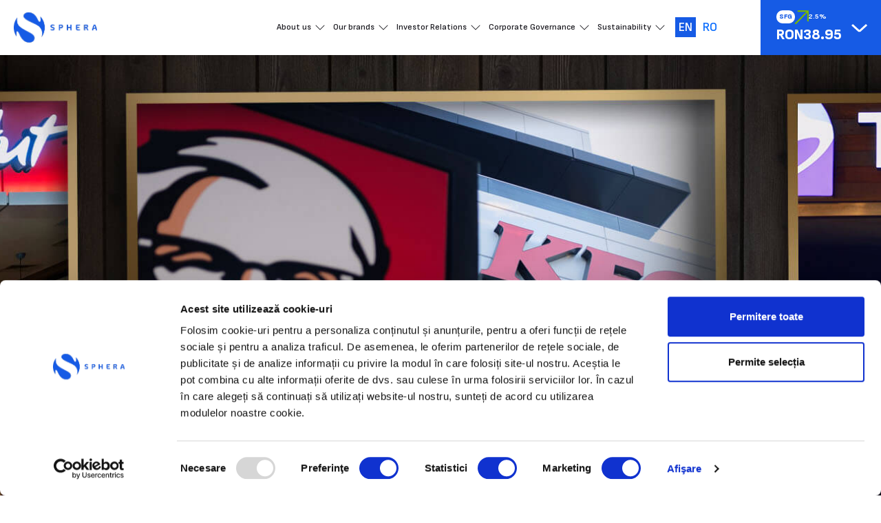

--- FILE ---
content_type: text/html; charset=UTF-8
request_url: https://spheragroup.com/?lang=en
body_size: 15378
content:

    <!-- Header -->
<!doctype html>
<html lang="en-US">
<head>
    <meta charset="UTF-8">
    <meta name="viewport"
          content="width=device-width, user-scalable=no, initial-scale=1.0, maximum-scale=1.0, minimum-scale=1.0">
    <meta http-equiv="X-UA-Compatible" content="ie=edge">
    <link rel="icon" type="image/x-icon" href="https://spheragroup.com/wp-content/themes/spheragroup-new/assets/images/favicon.png" />

    <title>Sphera Group</title>
    <link rel="preconnect" href="https://fonts.googleapis.com">
    <link rel="preconnect" href="https://fonts.gstatic.com" crossorigin>
    <link href="https://fonts.googleapis.com/css2?family=Poppins:wght@400;700&family=Sofia+Sans:wght@600;700;800;900&display=swap" rel="stylesheet">
    <script data-cookieconsent="ignore">
	window.dataLayer = window.dataLayer || [];
	function gtag() {
		dataLayer.push(arguments);
	}
	gtag("consent", "default", {
		ad_user_data: "denied",
		ad_personalization: "denied",
		ad_storage: "denied",
		analytics_storage: "denied",
		functionality_storage: "denied",
		personalization_storage: "denied",
		security_storage: "granted",
		wait_for_update: 500,
	});
	gtag("set", "ads_data_redaction", true);
	gtag("set", "url_passthrough", true);
</script>
<script type="text/javascript"
		id="Cookiebot"
		src="https://consent.cookiebot.com/uc.js"
		data-cbid="878c0424-5c1e-4b8f-8601-2748c19e39d5"
							data-blockingmode="auto"
	></script>
<meta name='robots' content='index, follow, max-image-preview:large, max-snippet:-1, max-video-preview:-1' />
<link rel="alternate" hreflang="en" href="https://spheragroup.com/?lang=en" />
<link rel="alternate" hreflang="ro" href="https://spheragroup.com" />
<link rel="alternate" hreflang="x-default" href="https://spheragroup.com" />

	<!-- This site is optimized with the Yoast SEO plugin v21.9.1 - https://yoast.com/wordpress/plugins/seo/ -->
	<link rel="canonical" href="https://spheragroup.com/?lang=en" />
	<meta property="og:locale" content="en_US" />
	<meta property="og:type" content="website" />
	<meta property="og:title" content="About us - Sphera Group" />
	<meta property="og:url" content="https://spheragroup.com/?lang=en" />
	<meta property="og:site_name" content="Sphera Group" />
	<meta property="article:modified_time" content="2026-01-29T13:22:12+00:00" />
	<meta name="twitter:card" content="summary_large_image" />
	<script type="application/ld+json" class="yoast-schema-graph">{"@context":"https://schema.org","@graph":[{"@type":"WebPage","@id":"https://spheragroup.com/?lang=en","url":"https://spheragroup.com/?lang=en","name":"About us - Sphera Group","isPartOf":{"@id":"https://spheragroup.com/#website"},"datePublished":"2022-05-24T14:26:44+00:00","dateModified":"2026-01-29T13:22:12+00:00","breadcrumb":{"@id":"https://spheragroup.com/?lang=en#breadcrumb"},"inLanguage":"en-US","potentialAction":[{"@type":"ReadAction","target":["https://spheragroup.com/?lang=en"]}]},{"@type":"BreadcrumbList","@id":"https://spheragroup.com/?lang=en#breadcrumb","itemListElement":[{"@type":"ListItem","position":1,"name":"Prima pagină"}]},{"@type":"WebSite","@id":"https://spheragroup.com/#website","url":"https://spheragroup.com/","name":"Sphera Group","description":"Sphera Franchise Group","potentialAction":[{"@type":"SearchAction","target":{"@type":"EntryPoint","urlTemplate":"https://spheragroup.com/?s={search_term_string}"},"query-input":"required name=search_term_string"}],"inLanguage":"en-US"}]}</script>
	<!-- / Yoast SEO plugin. -->


<script type="text/javascript">
window._wpemojiSettings = {"baseUrl":"https:\/\/s.w.org\/images\/core\/emoji\/14.0.0\/72x72\/","ext":".png","svgUrl":"https:\/\/s.w.org\/images\/core\/emoji\/14.0.0\/svg\/","svgExt":".svg","source":{"wpemoji":"https:\/\/spheragroup.com\/wp-includes\/js\/wp-emoji.js?ver=6.2.8","twemoji":"https:\/\/spheragroup.com\/wp-includes\/js\/twemoji.js?ver=6.2.8"}};
/**
 * @output wp-includes/js/wp-emoji-loader.js
 */

( function( window, document, settings ) {
	var src, ready, ii, tests;

	// Create a canvas element for testing native browser support of emoji.
	var canvas = document.createElement( 'canvas' );
	var context = canvas.getContext && canvas.getContext( '2d' );

	/**
	 * Checks if two sets of Emoji characters render the same visually.
	 *
	 * @since 4.9.0
	 *
	 * @private
	 *
	 * @param {string} set1 Set of Emoji to test.
	 * @param {string} set2 Set of Emoji to test.
	 *
	 * @return {boolean} True if the two sets render the same.
	 */
	function emojiSetsRenderIdentically( set1, set2 ) {
		// Cleanup from previous test.
		context.clearRect( 0, 0, canvas.width, canvas.height );
		context.fillText( set1, 0, 0 );
		var rendered1 = canvas.toDataURL();

		// Cleanup from previous test.
		context.clearRect( 0, 0, canvas.width, canvas.height );
		context.fillText( set2, 0, 0 );
		var rendered2 = canvas.toDataURL();

		return rendered1 === rendered2;
	}

	/**
	 * Determines if the browser properly renders Emoji that Twemoji can supplement.
	 *
	 * @since 4.2.0
	 *
	 * @private
	 *
	 * @param {string} type Whether to test for support of "flag" or "emoji".
	 *
	 * @return {boolean} True if the browser can render emoji, false if it cannot.
	 */
	function browserSupportsEmoji( type ) {
		var isIdentical;

		if ( ! context || ! context.fillText ) {
			return false;
		}

		/*
		 * Chrome on OS X added native emoji rendering in M41. Unfortunately,
		 * it doesn't work when the font is bolder than 500 weight. So, we
		 * check for bold rendering support to avoid invisible emoji in Chrome.
		 */
		context.textBaseline = 'top';
		context.font = '600 32px Arial';

		switch ( type ) {
			case 'flag':
				/*
				 * Test for Transgender flag compatibility. Added in Unicode 13.
				 *
				 * To test for support, we try to render it, and compare the rendering to how it would look if
				 * the browser doesn't render it correctly (white flag emoji + transgender symbol).
				 */
				isIdentical = emojiSetsRenderIdentically(
					'\uD83C\uDFF3\uFE0F\u200D\u26A7\uFE0F', // as a zero-width joiner sequence
					'\uD83C\uDFF3\uFE0F\u200B\u26A7\uFE0F'  // separated by a zero-width space
				);

				if ( isIdentical ) {
					return false;
				}

				/*
				 * Test for UN flag compatibility. This is the least supported of the letter locale flags,
				 * so gives us an easy test for full support.
				 *
				 * To test for support, we try to render it, and compare the rendering to how it would look if
				 * the browser doesn't render it correctly ([U] + [N]).
				 */
				isIdentical = emojiSetsRenderIdentically(
					'\uD83C\uDDFA\uD83C\uDDF3',       // as the sequence of two code points
					'\uD83C\uDDFA\u200B\uD83C\uDDF3'  // as the two code points separated by a zero-width space
				);

				if ( isIdentical ) {
					return false;
				}

				/*
				 * Test for English flag compatibility. England is a country in the United Kingdom, it
				 * does not have a two letter locale code but rather a five letter sub-division code.
				 *
				 * To test for support, we try to render it, and compare the rendering to how it would look if
				 * the browser doesn't render it correctly (black flag emoji + [G] + [B] + [E] + [N] + [G]).
				 */
				isIdentical = emojiSetsRenderIdentically(
					// as the flag sequence
					'\uD83C\uDFF4\uDB40\uDC67\uDB40\uDC62\uDB40\uDC65\uDB40\uDC6E\uDB40\uDC67\uDB40\uDC7F',
					// with each code point separated by a zero-width space
					'\uD83C\uDFF4\u200B\uDB40\uDC67\u200B\uDB40\uDC62\u200B\uDB40\uDC65\u200B\uDB40\uDC6E\u200B\uDB40\uDC67\u200B\uDB40\uDC7F'
				);

				return ! isIdentical;
			case 'emoji':
				/*
				 * Why can't we be friends? Everyone can now shake hands in emoji, regardless of skin tone!
				 *
				 * To test for Emoji 14.0 support, try to render a new emoji: Handshake: Light Skin Tone, Dark Skin Tone.
				 *
				 * The Handshake: Light Skin Tone, Dark Skin Tone emoji is a ZWJ sequence combining 🫱 Rightwards Hand,
				 * 🏻 Light Skin Tone, a Zero Width Joiner, 🫲 Leftwards Hand, and 🏿 Dark Skin Tone.
				 *
				 * 0x1FAF1 == Rightwards Hand
				 * 0x1F3FB == Light Skin Tone
				 * 0x200D == Zero-Width Joiner (ZWJ) that links the code points for the new emoji or
				 * 0x200B == Zero-Width Space (ZWS) that is rendered for clients not supporting the new emoji.
				 * 0x1FAF2 == Leftwards Hand
				 * 0x1F3FF == Dark Skin Tone.
				 *
				 * When updating this test for future Emoji releases, ensure that individual emoji that make up the
				 * sequence come from older emoji standards.
				 */
				isIdentical = emojiSetsRenderIdentically(
					'\uD83E\uDEF1\uD83C\uDFFB\u200D\uD83E\uDEF2\uD83C\uDFFF', // as the zero-width joiner sequence
					'\uD83E\uDEF1\uD83C\uDFFB\u200B\uD83E\uDEF2\uD83C\uDFFF'  // separated by a zero-width space
				);

				return ! isIdentical;
		}

		return false;
	}

	/**
	 * Adds a script to the head of the document.
	 *
	 * @ignore
	 *
	 * @since 4.2.0
	 *
	 * @param {Object} src The url where the script is located.
	 * @return {void}
	 */
	function addScript( src ) {
		var script = document.createElement( 'script' );

		script.src = src;
		script.defer = script.type = 'text/javascript';
		document.getElementsByTagName( 'head' )[0].appendChild( script );
	}

	tests = Array( 'flag', 'emoji' );

	settings.supports = {
		everything: true,
		everythingExceptFlag: true
	};

	/*
	 * Tests the browser support for flag emojis and other emojis, and adjusts the
	 * support settings accordingly.
	 */
	for( ii = 0; ii < tests.length; ii++ ) {
		settings.supports[ tests[ ii ] ] = browserSupportsEmoji( tests[ ii ] );

		settings.supports.everything = settings.supports.everything && settings.supports[ tests[ ii ] ];

		if ( 'flag' !== tests[ ii ] ) {
			settings.supports.everythingExceptFlag = settings.supports.everythingExceptFlag && settings.supports[ tests[ ii ] ];
		}
	}

	settings.supports.everythingExceptFlag = settings.supports.everythingExceptFlag && ! settings.supports.flag;

	// Sets DOMReady to false and assigns a ready function to settings.
	settings.DOMReady = false;
	settings.readyCallback = function() {
		settings.DOMReady = true;
	};

	// When the browser can not render everything we need to load a polyfill.
	if ( ! settings.supports.everything ) {
		ready = function() {
			settings.readyCallback();
		};

		/*
		 * Cross-browser version of adding a dom ready event.
		 */
		if ( document.addEventListener ) {
			document.addEventListener( 'DOMContentLoaded', ready, false );
			window.addEventListener( 'load', ready, false );
		} else {
			window.attachEvent( 'onload', ready );
			document.attachEvent( 'onreadystatechange', function() {
				if ( 'complete' === document.readyState ) {
					settings.readyCallback();
				}
			} );
		}

		src = settings.source || {};

		if ( src.concatemoji ) {
			addScript( src.concatemoji );
		} else if ( src.wpemoji && src.twemoji ) {
			addScript( src.twemoji );
			addScript( src.wpemoji );
		}
	}

} )( window, document, window._wpemojiSettings );
</script>
<style type="text/css">
img.wp-smiley,
img.emoji {
	display: inline !important;
	border: none !important;
	box-shadow: none !important;
	height: 1em !important;
	width: 1em !important;
	margin: 0 0.07em !important;
	vertical-align: -0.1em !important;
	background: none !important;
	padding: 0 !important;
}
</style>
	<link rel='stylesheet' id='wp-block-library-css' href='https://spheragroup.com/wp-includes/css/dist/block-library/style.css?ver=6.2.8' type='text/css' media='all' />
<style id='aab-accordion-block-style-inline-css' type='text/css'>
.wp-block-aab-accordion-block{overflow:hidden}.wp-block-aab-accordion-block.aab__accordion_disabled{pointer-events:none!important}.wp-block-aab-accordion-block a.aab__accordion_link{display:block;text-decoration:none!important}.wp-block-aab-accordion-block .aab__accordion_head{align-items:center;cursor:pointer;display:flex}.wp-block-aab-accordion-block .aab__accordion_head .aab__accordion_icon{border-radius:50%;height:20px;width:20px}.wp-block-aab-accordion-block .aab__accordion_head.aab_right_icon{flex-direction:row}.wp-block-aab-accordion-block .aab__accordion_head.aab_left_icon{flex-direction:row-reverse}.wp-block-aab-accordion-block .aab__accordion_head .aab__accordion_heading.aab_right_icon{flex:1;margin-right:20px}.wp-block-aab-accordion-block .aab__accordion_head .aab__accordion_heading.aab_left_icon{flex:1;margin-left:20px}.wp-block-aab-accordion-block .collapse-icon span{display:block}.wp-block-aab-accordion-block .aab__accordion_body{display:none}.wp-block-aab-accordion-block .aab__accordion_body.aab__accordion_body--show{display:block}

</style>
<style id='aab-accordion-item-style-inline-css' type='text/css'>
.wp-block-aab-accordion-item{overflow:hidden}.wp-block-aab-accordion-item .aagb__accordion_head{align-items:center;cursor:pointer;display:flex;justify-content:space-between}.wp-block-aab-accordion-item .aagb__accordion_head .aagb__accordion_icon{border-radius:50%;height:20px;width:20px}.wp-block-aab-accordion-item .aagb__accordion_head.aagb_right_icon{flex-direction:row}.wp-block-aab-accordion-item .aagb__accordion_head.aagb_left_icon{flex-direction:row-reverse}.wp-block-aab-accordion-item .aagb__accordion_head .aagb__accordion_heading.aagb_right_icon{flex:1;margin-right:20px}.wp-block-aab-accordion-item .aagb__accordion_head .aagb__accordion_heading.aagb_left_icon{flex:1;margin-left:20px}.wp-block-aab-accordion-item .collapse-icon span{display:block}.wp-block-aab-accordion-item .aagb__accordion_body{display:none}

</style>
<style id='esab-accordion-style-inline-css' type='text/css'>
.wp-block-esab-accordion{position:relative}.wp-block-esab-accordion .esab__container{display:flex;flex-direction:column;justify-content:space-between}.wp-block-esab-accordion .wp-block-esab-accordion-child{box-sizing:border-box;overflow:hidden}.wp-block-esab-accordion .wp-block-esab-accordion-child.bs__one{box-shadow:0 8px 24px hsla(210,8%,62%,.2)}.wp-block-esab-accordion .wp-block-esab-accordion-child.bs__two{box-shadow:0 7px 29px 0 hsla(240,5%,41%,.2)}.wp-block-esab-accordion .wp-block-esab-accordion-child.bs__three{box-shadow:0 5px 15px rgba(0,0,0,.35)}.wp-block-esab-accordion .esab__head{align-items:center;display:flex;justify-content:space-between}.wp-block-esab-accordion .esab__head.esab__head_reverse{flex-direction:row-reverse}.wp-block-esab-accordion .esab__head.esab__head_reverse .esab__heading_txt{margin-left:.5em;margin-right:0}.wp-block-esab-accordion .esab__head .esab__heading_txt{margin-left:0;margin-right:.5em;width:100%}.wp-block-esab-accordion .esab__heading_tag{margin:0!important;padding:0!important}.wp-block-esab-accordion .esab__head{cursor:pointer}.wp-block-esab-accordion .esab__icon{cursor:pointer;height:30px;line-height:40px;position:relative;text-align:center;width:30px}.wp-block-esab-accordion .esab__icon .esab__collapse,.wp-block-esab-accordion .esab__icon .esab__expand{height:100%;left:0;position:absolute;top:0;width:100%}.wp-block-esab-accordion .esab__icon .esab__expand,.wp-block-esab-accordion .esab__icon.esab__active_icon .esab__collapse{display:none}.wp-block-esab-accordion .esab__icon.esab__active_icon .esab__expand{display:block}.wp-block-esab-accordion .esab__body{display:none}

</style>
<link rel='stylesheet' id='dashicons-css' href='https://spheragroup.com/wp-includes/css/dashicons.css?ver=6.2.8' type='text/css' media='all' />
<link rel='stylesheet' id='classic-theme-styles-css' href='https://spheragroup.com/wp-includes/css/classic-themes.css?ver=6.2.8' type='text/css' media='all' />
<style id='global-styles-inline-css' type='text/css'>
body{--wp--preset--color--black: #000000;--wp--preset--color--cyan-bluish-gray: #abb8c3;--wp--preset--color--white: #ffffff;--wp--preset--color--pale-pink: #f78da7;--wp--preset--color--vivid-red: #cf2e2e;--wp--preset--color--luminous-vivid-orange: #ff6900;--wp--preset--color--luminous-vivid-amber: #fcb900;--wp--preset--color--light-green-cyan: #7bdcb5;--wp--preset--color--vivid-green-cyan: #00d084;--wp--preset--color--pale-cyan-blue: #8ed1fc;--wp--preset--color--vivid-cyan-blue: #0693e3;--wp--preset--color--vivid-purple: #9b51e0;--wp--preset--gradient--vivid-cyan-blue-to-vivid-purple: linear-gradient(135deg,rgba(6,147,227,1) 0%,rgb(155,81,224) 100%);--wp--preset--gradient--light-green-cyan-to-vivid-green-cyan: linear-gradient(135deg,rgb(122,220,180) 0%,rgb(0,208,130) 100%);--wp--preset--gradient--luminous-vivid-amber-to-luminous-vivid-orange: linear-gradient(135deg,rgba(252,185,0,1) 0%,rgba(255,105,0,1) 100%);--wp--preset--gradient--luminous-vivid-orange-to-vivid-red: linear-gradient(135deg,rgba(255,105,0,1) 0%,rgb(207,46,46) 100%);--wp--preset--gradient--very-light-gray-to-cyan-bluish-gray: linear-gradient(135deg,rgb(238,238,238) 0%,rgb(169,184,195) 100%);--wp--preset--gradient--cool-to-warm-spectrum: linear-gradient(135deg,rgb(74,234,220) 0%,rgb(151,120,209) 20%,rgb(207,42,186) 40%,rgb(238,44,130) 60%,rgb(251,105,98) 80%,rgb(254,248,76) 100%);--wp--preset--gradient--blush-light-purple: linear-gradient(135deg,rgb(255,206,236) 0%,rgb(152,150,240) 100%);--wp--preset--gradient--blush-bordeaux: linear-gradient(135deg,rgb(254,205,165) 0%,rgb(254,45,45) 50%,rgb(107,0,62) 100%);--wp--preset--gradient--luminous-dusk: linear-gradient(135deg,rgb(255,203,112) 0%,rgb(199,81,192) 50%,rgb(65,88,208) 100%);--wp--preset--gradient--pale-ocean: linear-gradient(135deg,rgb(255,245,203) 0%,rgb(182,227,212) 50%,rgb(51,167,181) 100%);--wp--preset--gradient--electric-grass: linear-gradient(135deg,rgb(202,248,128) 0%,rgb(113,206,126) 100%);--wp--preset--gradient--midnight: linear-gradient(135deg,rgb(2,3,129) 0%,rgb(40,116,252) 100%);--wp--preset--duotone--dark-grayscale: url('#wp-duotone-dark-grayscale');--wp--preset--duotone--grayscale: url('#wp-duotone-grayscale');--wp--preset--duotone--purple-yellow: url('#wp-duotone-purple-yellow');--wp--preset--duotone--blue-red: url('#wp-duotone-blue-red');--wp--preset--duotone--midnight: url('#wp-duotone-midnight');--wp--preset--duotone--magenta-yellow: url('#wp-duotone-magenta-yellow');--wp--preset--duotone--purple-green: url('#wp-duotone-purple-green');--wp--preset--duotone--blue-orange: url('#wp-duotone-blue-orange');--wp--preset--font-size--small: 13px;--wp--preset--font-size--medium: 20px;--wp--preset--font-size--large: 36px;--wp--preset--font-size--x-large: 42px;--wp--preset--spacing--20: 0.44rem;--wp--preset--spacing--30: 0.67rem;--wp--preset--spacing--40: 1rem;--wp--preset--spacing--50: 1.5rem;--wp--preset--spacing--60: 2.25rem;--wp--preset--spacing--70: 3.38rem;--wp--preset--spacing--80: 5.06rem;--wp--preset--shadow--natural: 6px 6px 9px rgba(0, 0, 0, 0.2);--wp--preset--shadow--deep: 12px 12px 50px rgba(0, 0, 0, 0.4);--wp--preset--shadow--sharp: 6px 6px 0px rgba(0, 0, 0, 0.2);--wp--preset--shadow--outlined: 6px 6px 0px -3px rgba(255, 255, 255, 1), 6px 6px rgba(0, 0, 0, 1);--wp--preset--shadow--crisp: 6px 6px 0px rgba(0, 0, 0, 1);}:where(.is-layout-flex){gap: 0.5em;}body .is-layout-flow > .alignleft{float: left;margin-inline-start: 0;margin-inline-end: 2em;}body .is-layout-flow > .alignright{float: right;margin-inline-start: 2em;margin-inline-end: 0;}body .is-layout-flow > .aligncenter{margin-left: auto !important;margin-right: auto !important;}body .is-layout-constrained > .alignleft{float: left;margin-inline-start: 0;margin-inline-end: 2em;}body .is-layout-constrained > .alignright{float: right;margin-inline-start: 2em;margin-inline-end: 0;}body .is-layout-constrained > .aligncenter{margin-left: auto !important;margin-right: auto !important;}body .is-layout-constrained > :where(:not(.alignleft):not(.alignright):not(.alignfull)){max-width: var(--wp--style--global--content-size);margin-left: auto !important;margin-right: auto !important;}body .is-layout-constrained > .alignwide{max-width: var(--wp--style--global--wide-size);}body .is-layout-flex{display: flex;}body .is-layout-flex{flex-wrap: wrap;align-items: center;}body .is-layout-flex > *{margin: 0;}:where(.wp-block-columns.is-layout-flex){gap: 2em;}.has-black-color{color: var(--wp--preset--color--black) !important;}.has-cyan-bluish-gray-color{color: var(--wp--preset--color--cyan-bluish-gray) !important;}.has-white-color{color: var(--wp--preset--color--white) !important;}.has-pale-pink-color{color: var(--wp--preset--color--pale-pink) !important;}.has-vivid-red-color{color: var(--wp--preset--color--vivid-red) !important;}.has-luminous-vivid-orange-color{color: var(--wp--preset--color--luminous-vivid-orange) !important;}.has-luminous-vivid-amber-color{color: var(--wp--preset--color--luminous-vivid-amber) !important;}.has-light-green-cyan-color{color: var(--wp--preset--color--light-green-cyan) !important;}.has-vivid-green-cyan-color{color: var(--wp--preset--color--vivid-green-cyan) !important;}.has-pale-cyan-blue-color{color: var(--wp--preset--color--pale-cyan-blue) !important;}.has-vivid-cyan-blue-color{color: var(--wp--preset--color--vivid-cyan-blue) !important;}.has-vivid-purple-color{color: var(--wp--preset--color--vivid-purple) !important;}.has-black-background-color{background-color: var(--wp--preset--color--black) !important;}.has-cyan-bluish-gray-background-color{background-color: var(--wp--preset--color--cyan-bluish-gray) !important;}.has-white-background-color{background-color: var(--wp--preset--color--white) !important;}.has-pale-pink-background-color{background-color: var(--wp--preset--color--pale-pink) !important;}.has-vivid-red-background-color{background-color: var(--wp--preset--color--vivid-red) !important;}.has-luminous-vivid-orange-background-color{background-color: var(--wp--preset--color--luminous-vivid-orange) !important;}.has-luminous-vivid-amber-background-color{background-color: var(--wp--preset--color--luminous-vivid-amber) !important;}.has-light-green-cyan-background-color{background-color: var(--wp--preset--color--light-green-cyan) !important;}.has-vivid-green-cyan-background-color{background-color: var(--wp--preset--color--vivid-green-cyan) !important;}.has-pale-cyan-blue-background-color{background-color: var(--wp--preset--color--pale-cyan-blue) !important;}.has-vivid-cyan-blue-background-color{background-color: var(--wp--preset--color--vivid-cyan-blue) !important;}.has-vivid-purple-background-color{background-color: var(--wp--preset--color--vivid-purple) !important;}.has-black-border-color{border-color: var(--wp--preset--color--black) !important;}.has-cyan-bluish-gray-border-color{border-color: var(--wp--preset--color--cyan-bluish-gray) !important;}.has-white-border-color{border-color: var(--wp--preset--color--white) !important;}.has-pale-pink-border-color{border-color: var(--wp--preset--color--pale-pink) !important;}.has-vivid-red-border-color{border-color: var(--wp--preset--color--vivid-red) !important;}.has-luminous-vivid-orange-border-color{border-color: var(--wp--preset--color--luminous-vivid-orange) !important;}.has-luminous-vivid-amber-border-color{border-color: var(--wp--preset--color--luminous-vivid-amber) !important;}.has-light-green-cyan-border-color{border-color: var(--wp--preset--color--light-green-cyan) !important;}.has-vivid-green-cyan-border-color{border-color: var(--wp--preset--color--vivid-green-cyan) !important;}.has-pale-cyan-blue-border-color{border-color: var(--wp--preset--color--pale-cyan-blue) !important;}.has-vivid-cyan-blue-border-color{border-color: var(--wp--preset--color--vivid-cyan-blue) !important;}.has-vivid-purple-border-color{border-color: var(--wp--preset--color--vivid-purple) !important;}.has-vivid-cyan-blue-to-vivid-purple-gradient-background{background: var(--wp--preset--gradient--vivid-cyan-blue-to-vivid-purple) !important;}.has-light-green-cyan-to-vivid-green-cyan-gradient-background{background: var(--wp--preset--gradient--light-green-cyan-to-vivid-green-cyan) !important;}.has-luminous-vivid-amber-to-luminous-vivid-orange-gradient-background{background: var(--wp--preset--gradient--luminous-vivid-amber-to-luminous-vivid-orange) !important;}.has-luminous-vivid-orange-to-vivid-red-gradient-background{background: var(--wp--preset--gradient--luminous-vivid-orange-to-vivid-red) !important;}.has-very-light-gray-to-cyan-bluish-gray-gradient-background{background: var(--wp--preset--gradient--very-light-gray-to-cyan-bluish-gray) !important;}.has-cool-to-warm-spectrum-gradient-background{background: var(--wp--preset--gradient--cool-to-warm-spectrum) !important;}.has-blush-light-purple-gradient-background{background: var(--wp--preset--gradient--blush-light-purple) !important;}.has-blush-bordeaux-gradient-background{background: var(--wp--preset--gradient--blush-bordeaux) !important;}.has-luminous-dusk-gradient-background{background: var(--wp--preset--gradient--luminous-dusk) !important;}.has-pale-ocean-gradient-background{background: var(--wp--preset--gradient--pale-ocean) !important;}.has-electric-grass-gradient-background{background: var(--wp--preset--gradient--electric-grass) !important;}.has-midnight-gradient-background{background: var(--wp--preset--gradient--midnight) !important;}.has-small-font-size{font-size: var(--wp--preset--font-size--small) !important;}.has-medium-font-size{font-size: var(--wp--preset--font-size--medium) !important;}.has-large-font-size{font-size: var(--wp--preset--font-size--large) !important;}.has-x-large-font-size{font-size: var(--wp--preset--font-size--x-large) !important;}
.wp-block-navigation a:where(:not(.wp-element-button)){color: inherit;}
:where(.wp-block-columns.is-layout-flex){gap: 2em;}
.wp-block-pullquote{font-size: 1.5em;line-height: 1.6;}
</style>
<link rel='stylesheet' id='contact-form-7-css' href='https://spheragroup.com/wp-content/plugins/contact-form-7/includes/css/styles.css?ver=5.8.6' type='text/css' media='all' />
<link rel='stylesheet' id='wpml-legacy-horizontal-list-0-css' href='//spheragroup.com/wp-content/plugins/sitepress-multilingual-cms/templates/language-switchers/legacy-list-horizontal/style.min.css?ver=1' type='text/css' media='all' />
<link rel='stylesheet' id='cms-navigation-style-base-css' href='https://spheragroup.com/wp-content/plugins/wpml-cms-nav/res/css/cms-navigation-base.css?ver=1.5.5' type='text/css' media='screen' />
<link rel='stylesheet' id='cms-navigation-style-css' href='https://spheragroup.com/wp-content/plugins/wpml-cms-nav/res/css/cms-navigation.css?ver=1.5.5' type='text/css' media='screen' />
<link rel='stylesheet' id='spheragroup-swiper-css' href='https://spheragroup.com/wp-content/themes/spheragroup-new/assets/css/swiper-bundle.min.css?ver=6.2.8' type='text/css' media='all' />
<link rel='stylesheet' id='spheragroup-bootstrap-css' href='https://spheragroup.com/wp-content/themes/spheragroup-new/assets/css/bootstrap.min.css?ver=6.2.8' type='text/css' media='all' />
<link rel='stylesheet' id='spheragroup-main-css' href='https://spheragroup.com/wp-content/themes/spheragroup-new/assets/css/custom.css?v=1770096198&#038;ver=6.2.8' type='text/css' media='all' />
<script type='text/javascript' src='https://spheragroup.com/wp-includes/js/jquery/jquery.js?ver=3.6.4' id='jquery-core-js'></script>
<script type='text/javascript' src='https://spheragroup.com/wp-includes/js/jquery/jquery-migrate.js?ver=3.4.0' id='jquery-migrate-js'></script>
<link rel="https://api.w.org/" href="https://spheragroup.com/wp-json/" /><link rel="alternate" type="application/json" href="https://spheragroup.com/wp-json/wp/v2/pages/6009" /><link rel="EditURI" type="application/rsd+xml" title="RSD" href="https://spheragroup.com/xmlrpc.php?rsd" />
<link rel="wlwmanifest" type="application/wlwmanifest+xml" href="https://spheragroup.com/wp-includes/wlwmanifest.xml" />
<meta name="generator" content="WordPress 6.2.8" />
<link rel='shortlink' href='https://spheragroup.com/?lang=en' />
<link rel="alternate" type="application/json+oembed" href="https://spheragroup.com/wp-json/oembed/1.0/embed?url=https%3A%2F%2Fspheragroup.com%2F%3Flang%3Den" />
<link rel="alternate" type="text/xml+oembed" href="https://spheragroup.com/wp-json/oembed/1.0/embed?url=https%3A%2F%2Fspheragroup.com%2F%3Flang%3Den&#038;format=xml" />
<meta name="generator" content="WPML ver:4.5.10 stt:1,44;" />
<!-- Google tag (gtag.js) -->
<script async src="https://www.googletagmanager.com/gtag/js?id=G-938F7W4LFV"></script>
<script>
  window.dataLayer = window.dataLayer || [];
  function gtag(){dataLayer.push(arguments);}
  gtag('js', new Date());

  gtag('config', 'G-938F7W4LFV');
</script>    <!-- <script id="Cookiebot" data-culture="RO" src="https://consent.cookiebot.com/uc.js" data-cbid="878c0424-5c1e-4b8f-8601-2748c19e39d5" type="text/javascript" async></script> -->


</head>
<body>
    <!-- Header -->
    <header>
        <div class="h-100 d-flex justify-content-between align-items-center position-relative">
            <div class="logo">
                <a href="https://spheragroup.com/?lang=en"><img src="https://spheragroup.com/wp-content/themes/spheragroup-new/assets/images/logo.png" alt="logo sphera" /></a>
            </div>
            <div class="h-100 stock-section d-flex flex-row justify-content-end align-items-center">
                <div class="stock-info flex-column me-3">
                    <div class="stock-price-info d-flex align-items-center gap-1">
                        <div class="stock-symbol d-inline-block">SFG</div>
                                            <img id="forimg" src="/wp-content/themes/spheragroup/assets/images/up.png">

                                            <div class="stock-price-variation d-inline-block">
                        2.5%</div>
                    </div>
                    <div class="stock-price">
                        RON38.95                    </div>
                    <div class="open-menu-text d-none">
                        Share price                    </div>
                </div>
                <div class="hamburger-custom">
                    <div class="hamburger-top"></div>
                    <div class="hamburger-middle"></div>
                    <div class="hamburger-bottom"></div>
                </div>
                <div class="show-stock-info">
                    <img src="https://spheragroup.com/wp-content/themes/spheragroup-new/assets/images/arrow-down.svg" alt="" />
                </div>
            </div>
            <div class="menu">
                <div class="extended-stock-section">
                    <div class="d-flex position-relative mx-auto">
                        <div class="date">
                            02 Feb 2026                            17:58                        </div>
                        <div class="stock-info">
                            <div class="d-flex flex-column align-items-start gap-1">
                                <div>
                                    <div class="stock-label d-inline-block">Share</div>
                                    <div class="stock-symbol d-inline-block">SFG</div>
                                </div>
                                <div class="stock-name">
                                    Sphera Franchise Group
                                </div>
                                <div class="d-flex align-items-center">
                                                       <img id="forimg" src="/wp-content/themes/spheragroup/assets/images/up.png">

                                                <div class="stock-price-variation d-inline-block ps-2">
                                2.5%</div>
                                </div>
                                <div class="price-section d-flex align-items-center gap-4">
                                    <div class="stock-price">
                                        RON38.95                                    </div>
                                    
                                </div>
                                <a class="read-more-btn d-flex align-items-center" href="https://bvb.ro/FinancialInstruments/Details/FinancialInstrumentsDetails.aspx?s=sfg" target="_blank">
                                    <span>More info here</span>
                                    <img src="https://spheragroup.com/wp-content/themes/spheragroup-new/assets/images/btn.svg" alt="read more button" />
                                </a>
                            </div>
                        </div>
                    </div>
                </div>


                <div class="menu-links"><ul id="menu-menu-1-en" class="menu-links"><li id="menu-item-6087" class="menu-item menu-item-type-post_type menu-item-object-page menu-item-home current-menu-item page_item page-item-6009 current_page_item current-menu-ancestor current-menu-parent current_page_parent current_page_ancestor menu-item-has-children menu-item-6087"><a href="https://spheragroup.com/?lang=en" aria-current="page">About us</a>
<ul class="sub-menu">
	<li id="menu-item-10629" class="menu-item menu-item-type-custom menu-item-object-custom current-menu-item current_page_item menu-item-10629"><a href="/?lang=en#about-us" aria-current="page">Who is Sphera</a></li>
	<li id="menu-item-10630" class="menu-item menu-item-type-custom menu-item-object-custom current-menu-item current_page_item menu-item-10630"><a href="/?lang=en#mission" aria-current="page">Purpose, vision and mission</a></li>
	<li id="menu-item-10631" class="menu-item menu-item-type-custom menu-item-object-custom current-menu-item current_page_item menu-item-10631"><a href="/?lang=en#board" aria-current="page">Executive team</a></li>
	<li id="menu-item-10632" class="menu-item menu-item-type-custom menu-item-object-custom current-menu-item current_page_item menu-item-10632"><a href="/?lang=en#consiliul_de_administratie" aria-current="page">Board of Directors</a></li>
</ul>
</li>
<li id="menu-item-1351" class="menu-item menu-item-type-post_type menu-item-object-page menu-item-has-children menu-item-1351"><a href="https://spheragroup.com/portofoliu/?lang=en">Our brands</a>
<ul class="sub-menu">
	<li id="menu-item-10646" class="menu-item menu-item-type-custom menu-item-object-custom menu-item-10646"><a href="/portofoliu/?lang=en/#kfc">KFC</a></li>
	<li id="menu-item-10647" class="menu-item menu-item-type-custom menu-item-object-custom menu-item-10647"><a href="/portofoliu/?lang=en/#pizza">Pizza Hut</a></li>
	<li id="menu-item-10648" class="menu-item menu-item-type-custom menu-item-object-custom menu-item-10648"><a href="/portofoliu/?lang=en/#taco">Taco Bell</a></li>
	<li id="menu-item-13478" class="menu-item menu-item-type-custom menu-item-object-custom menu-item-13478"><a href="/portofoliu/?lang=en/cioccolatitaliani">Cioccolatitaliani</a></li>
</ul>
</li>
<li id="menu-item-10671" class="menu-item menu-item-type-post_type menu-item-object-page menu-item-has-children menu-item-10671"><a href="https://spheragroup.com/investitori/?lang=en">Investor Relations</a>
<ul class="sub-menu">
	<li id="menu-item-13584" class="menu-item menu-item-type-custom menu-item-object-custom menu-item-13584"><a href="/investitori/?lang=en#devidente">Dividend Information</a></li>
	<li id="menu-item-11582" class="menu-item menu-item-type-custom menu-item-object-custom menu-item-11582"><a href="/investitori/?lang=en#presentation_for_investors">Presentation for investors</a></li>
	<li id="menu-item-10672" class="menu-item menu-item-type-custom menu-item-object-custom menu-item-10672"><a href="/investitori/?lang=en/#financial_reports">Financial results</a></li>
	<li id="menu-item-13585" class="menu-item menu-item-type-custom menu-item-object-custom menu-item-13585"><a href="/investitori/?lang=en#dividente_reports">Dividend History</a></li>
	<li id="menu-item-10673" class="menu-item menu-item-type-custom menu-item-object-custom menu-item-10673"><a href="/investitori/?lang=en/#report-15">Current reports</a></li>
	<li id="menu-item-10674" class="menu-item menu-item-type-custom menu-item-object-custom menu-item-10674"><a href="/investitori/?lang=en/#financial-calendar">Financial Calendar</a></li>
	<li id="menu-item-10675" class="menu-item menu-item-type-custom menu-item-object-custom menu-item-10675"><a href="/investitori/?lang=en/#shareholders">Shareholding Structure</a></li>
	<li id="menu-item-10679" class="menu-item menu-item-type-custom menu-item-object-custom menu-item-10679"><a href="/investitori/?lang=en#meetings">Investor meetings and conferences</a></li>
	<li id="menu-item-10676" class="menu-item menu-item-type-custom menu-item-object-custom menu-item-10676"><a href="/investitori/?lang=en/#analysts">Analysts who cover the company</a></li>
	<li id="menu-item-10677" class="menu-item menu-item-type-custom menu-item-object-custom menu-item-10677"><a href="/investitori/?lang=en/#aga_reports">General Shareholders Meeting</a></li>
	<li id="menu-item-10678" class="menu-item menu-item-type-custom menu-item-object-custom menu-item-10678"><a href="/investitori/?lang=en/#offer">Initial Public Offering</a></li>
</ul>
</li>
<li id="menu-item-1348" class="menu-item menu-item-type-post_type menu-item-object-page menu-item-has-children menu-item-1348"><a href="https://spheragroup.com/guvernanta-corporativa/?lang=en">Corporate Governance</a>
<ul class="sub-menu">
	<li id="menu-item-10649" class="menu-item menu-item-type-custom menu-item-object-custom menu-item-10649"><a href="/guvernanta-corporativa/?lang=en/#commitees">Advisory Commitees</a></li>
	<li id="menu-item-10650" class="menu-item menu-item-type-custom menu-item-object-custom menu-item-10650"><a href="/guvernanta-corporativa/?lang=en/#corporate">Policies and Documents</a></li>
	<li id="menu-item-10651" class="menu-item menu-item-type-custom menu-item-object-custom menu-item-10651"><a href="/guvernanta-corporativa/?lang=en/#speakup">Integrity Channels</a></li>
</ul>
</li>
<li id="menu-item-6094" class="menu-item menu-item-type-post_type menu-item-object-page menu-item-has-children menu-item-6094"><a href="https://spheragroup.com/sustenabilitate/?lang=en">Sustainability</a>
<ul class="sub-menu">
	<li id="menu-item-10624" class="menu-item menu-item-type-custom menu-item-object-custom menu-item-10624"><a href="/sustenabilitate/?lang=en#strategy">Sustainability Strategy</a></li>
	<li id="menu-item-10625" class="menu-item menu-item-type-custom menu-item-object-custom menu-item-10625"><a href="/sustenabilitate/?lang=en#sustenability_report">Sustainability Policies and Reports</a></li>
	<li id="menu-item-10626" class="menu-item menu-item-type-custom menu-item-object-custom menu-item-10626"><a href="/sustenabilitate/?lang=en#csrSection">Social responsibility ​</a></li>
	<li id="menu-item-10627" class="menu-item menu-item-type-custom menu-item-object-custom menu-item-10627"><a href="/sustenabilitate/?lang=en#esg_risc">ESG Risk Low</a></li>
	<li id="menu-item-10628" class="menu-item menu-item-type-custom menu-item-object-custom menu-item-10628"><a href="/sustenabilitate/?lang=en#iso">ISO Certification</a></li>
</ul>
</li>
</ul></div>
                <div class="language-section">
                    <div class="inner-language-section d-flex">
                        <div class="language mx-auto d-flex align-items-center">
                           <!--  <img src="https://spheragroup.com/wp-content/themes/spheragroup-new/assets/images/english.svg" alt="english" />
                            <span>en</span> -->

                            
<div class="wpml-ls-statics-shortcode_actions wpml-ls wpml-ls-legacy-list-horizontal">
	<ul><li class="wpml-ls-slot-shortcode_actions wpml-ls-item wpml-ls-item-en wpml-ls-current-language wpml-ls-first-item wpml-ls-item-legacy-list-horizontal">
				<a href="https://spheragroup.com/?lang=en" class="wpml-ls-link">
                    <span class="wpml-ls-native">En</span></a>
			</li><li class="wpml-ls-slot-shortcode_actions wpml-ls-item wpml-ls-item-ro wpml-ls-last-item wpml-ls-item-legacy-list-horizontal">
				<a href="https://spheragroup.com" class="wpml-ls-link">
                    <span class="wpml-ls-display">Ro</span></a>
			</li></ul>
</div>
                        </div>
                        <!-- <div class="language d-flex align-items-center active">
                            <img src="https://spheragroup.com/wp-content/themes/spheragroup-new/assets/images/romanian.svg" alt="romanian" />
                            <span>ro</span>
                        </div> -->
                    </div>
                    <div class="language-select">
                        
<div class="wpml-ls-statics-shortcode_actions wpml-ls wpml-ls-legacy-list-horizontal">
	<ul><li class="wpml-ls-slot-shortcode_actions wpml-ls-item wpml-ls-item-en wpml-ls-current-language wpml-ls-first-item wpml-ls-item-legacy-list-horizontal">
				<a href="https://spheragroup.com/?lang=en" class="wpml-ls-link">
                    <span class="wpml-ls-native">En</span></a>
			</li><li class="wpml-ls-slot-shortcode_actions wpml-ls-item wpml-ls-item-ro wpml-ls-last-item wpml-ls-item-legacy-list-horizontal">
				<a href="https://spheragroup.com" class="wpml-ls-link">
                    <span class="wpml-ls-display">Ro</span></a>
			</li></ul>
</div>
                    </div>
                    
                </div>
            </div>
        </div>
    </header>

       <section class="s-mb  pt-md-0" id="hero">
        <div class="inner-hero d-flex flex-column justify-content-center">
            <img class="d-none d-md-block" src="https://spheragroup.com/wp-content/uploads/2025/06/despre-noi.jpg" alt="hero-image" />
            <img class="d-block d-md-none" src="https://spheragroup.com/wp-content/uploads/2025/06/despre-noi-mobile.jpg" alt="hero-image" />
                            <div class="hero-title text-center d-flex justify-content-center">
                    <div class="hero-subtitle align-self-center"></div>
                    <h1 class="title-description align-self-center">Sphera Franchise Group operates over 175 restaurants in 3 countries.
</h1>
                </div>
                    </div>
    </section>
    <!-- Sectiune Hero -->
<!--    <section class="s-mb" id="hero">-->
<!--        <div class="inner-hero d-flex flex-column justify-content-center">-->
<!--            <img class="d-block d-md-none" src="--><!--/assets/images/despre-img-desktop.png" alt="hero-image" />-->
<!--            <img class="d-none d-md-block" src="--><!--/assets/images/despre-img-desktop.png" alt="hero-image" />-->
<!--            <div class="hero-title text-center">-->
<!--                <div class="hero-subtitle">Despre noi</div>-->
<!--                <h1>Sphera Franchise Group operează peste 175 de restaurante în 3 țări.</h1>-->
<!--            </div>-->
<!--        </div>-->
<!--    </section>-->
     
<!-- Sectiune Despre noi -->
    <section class="s-mb" id="about-us">
        <div class="container-fluid full-container">
            <div class="about-inner-section inner-section-br bg-grey">
                <div class="description">
                    <p><p style="text-align: center;"><span class="TextRun SCXW168470974 BCX0" lang="RO" xml:lang="RO" data-contrast="none"><span class="NormalTextRun SCXW168470974 BCX0">Sphera Franchise Group is the largest group in the food service industry in Romania, owning the companies that operate, in a franchise system, the KFC, Pizza Hut, and Taco Bell brands in Romania, KFC in the Republic of Moldova, as well as KFC and Cioccolatitaliani in certain areas in Italy.<br />
</span></span></p>
<p style="text-align: center;"><span class="TextRun SCXW168470974 BCX0" lang="RO" xml:lang="RO" data-contrast="none"><span class="NormalTextRun SCXW168470974 BCX0">The group owns over 175 restaurants in the three markets and employs approx. 5,000 people. Sphera Franchise Group has been listed on the Bucharest Stock Exchange since 2017, under the symbol SFG, being the only HoReCa company in Romania included in the main BET index, as well as MSCI Frontier Markets. </span></span></p>
</p>
                </div>
                <div class="row mt-5 text-center">
                                    <div class="col-md mb-5 mb-md-0">
                        <div class="about-card-text">Over</div>
                        <div class="about-card-number">175</div>
                        <div class="about-card-unit">restaurants in 3 countries</div>
                    </div>
                                    <div class="col-md mb-5 mb-md-0">
                        <div class="about-card-text">Over </div>
                        <div class="about-card-number">30</div>
                        <div class="about-card-unit">years on the market</div>
                    </div>
                                    <div class="col-md mb-5 mb-md-0">
                        <div class="about-card-text">Approx.</div>
                        <div class="about-card-number">5.000</div>
                        <div class="about-card-unit">employees</div>
                    </div>
                                </div>
            </div>
        </div>
    </section>

   
   
   
    <!-- Sectiune Scop. Viziune. Misiune. -->
    <section class="s-mb" id="mission">
        <div class="mission-inner-section">
            <h2 class="section-title text-center">Purpose. Vision. Mission</h2>
            <div class="row text-center">
                <div class="col-md position-relative">
                    <p>Development through relevance and trust.


</p>
                </div>
                <div class="col-md position-relative">
                    <p>Be the leaders in the Romanian food service industry and become an important player at European level.
</p>
                </div>
                <div class="col-md">
                    <p>Offer customers a memorable experience, backed by excellent services and unique products prepared by passionate teams.</p>
                </div>
            </div>
        </div>
    </section>
    
       <!-- Sectiune Valorile SPHERA -->
    <section class="section s-mb" id="values">
        <div class="container-fluid full-container">
            <div class="inner-section inner-section-br bg-grey">
                <h2>SPHERA  Values</h2>
                <div class="row">
                    <div class="col-12 col-md-6 order-1 order-md-2 align-self-center">
                        <div class="p-3"><img src="https://spheragroup.com/wp-content/uploads/2022/06/valorile-sphera.png" alt="image" /></div>
                    </div>
                                        <div class="col-12 col-md-6">
                       <div class="p-3">
                           <div class="value-title">
                              TEAM                           </div>
                           <div class="value-text">
                               <p>
                                   Our success comes from teamwork. We work with the colleagues to implement and adopt the best practices; with the customers to offer them excellent experiences; with the community to create the premises for development.                                  </p>
                           </div>
                       </div>
                    </div>
                                        <div class="col-12 col-md-6">
                       <div class="p-3">
                           <div class="value-title">
                              TRUST                           </div>
                           <div class="value-text">
                               <p>
                                   We increase confidence in the human potential. We trust our colleagues and their positive intentions. We offer confidence to our customers through the quality of our products and services. We are responsible and accountable for our actions.                               </p>
                           </div>
                       </div>
                    </div>
                                        <div class="col-12 col-md-6">
                       <div class="p-3">
                           <div class="value-title">
                              CONTENTMENT                           </div>
                           <div class="value-text">
                               <p>
                                   We appreciate every achievement. We celebrate our successes and those of others. We are grateful for the opportunities for personal development. We are grateful to the team for their support.                               </p>
                           </div>
                       </div>
                    </div>
                                        <div class="col-12 col-md-6">
                       <div class="p-3">
                           <div class="value-title">
                              ACTION                           </div>
                           <div class="value-text">
                               <p>
                                   We act promptly and look forward to the future. We focus on priorities and solutions. We do not tolerate inequities.                               </p>
                           </div>
                       </div>
                    </div>
                                        <div class="col-12 col-md-6">
                       <div class="p-3">
                           <div class="value-title">
                              GROWTH                           </div>
                           <div class="value-text">
                               <p>
                                   We grow people and business. We encourage employees to grow both personally and professionally. We grow management teams directed to SMART & HEART & COURAGE & GREEN. We build SMART restaurants for our customers.                               </p>
                           </div>
                       </div>
                    </div>
                                    </div>
            </div>
        </div>
    </section>
    
   
       <!-- Sectiune Echipa executivă -->
    <section class="s-mb" id="board">
        <div class="container-fluid full-container">
            <div class="inner-section-full-width s-br bg-grey">
                <h2 class="section-title s-px">Executive team</h2>
                <div class="executive-board" id="executive_board">
                 <div class="swiper">
                    <div class="swiper-wrapper">
                    <!-- START LOOP -->
                                                    <div class="swiper-slide text-center" >
                                <div class="executive-board-member" id="Ionescu">
                                    <div class="img-hover">see more</div>
                                    <img src="https://spheragroup.com/wp-content/uploads/2020/11/calinIonescu.png" alt="Călin" />
                                    <div class="name">Călin Ionescu</div>
                                    <div class="job-title">Chief Executive Officer (CEO) </div>
                                </div>
                            </div>
                                                    <div class="swiper-slide text-center" >
                                <div class="executive-board-member" id="Budeș">
                                    <div class="img-hover">see more</div>
                                    <img src="https://spheragroup.com/wp-content/uploads/2020/11/valentinBudes.png" alt="Valentin " />
                                    <div class="name">Valentin  Budeș</div>
                                    <div class="job-title">Chief Financial Officer (CFO)</div>
                                </div>
                            </div>
                                                    <div class="swiper-slide text-center" >
                                <div class="executive-board-member" id="Eftimie">
                                    <div class="img-hover">see more</div>
                                    <img src="https://spheragroup.com/wp-content/uploads/2020/10/monica-eftimie.png" alt="Monica" />
                                    <div class="name">Monica Eftimie</div>
                                    <div class="job-title">Chief Marketing Officer (CMO)</div>
                                </div>
                            </div>
                            
                    </div>
                    <div class="swiper-button-prev"></div>
                    <div class="swiper-button-next"></div>
                 </div>
            </div>
            <div class="descriptions-container">
                                    <div class="member-description" id="description-Ionescu">
                        <button type="button" class="btn-close btn-close-member-description" aria-label="Close"></button>
                        <p>Călin Ionescu is the Chief Executive Officer of Sphera Franchise Group, starting with October 2020. He studied Marketing and Management at the Romanian-American University in Bucharest and has almost 30 years of experience in Horeca, having started in 1994, with the opening of the first Pizza Hut restaurant in Romania. He held various positions in the operations area, from Restaurant Manager to General Manager, and in 2012 he was promoted to Director of Operations. Throughout this period, he actively participated in the expansion process of KFC and Pizza Hut in Romania and the Republic of Moldova, and in 2016, he laid the foundations for the development of KFC in the north-east and north-west of Italy.</p>
<p>&nbsp;</p>
                    </div>
                                    <div class="member-description" id="description-Budeș">
                        <button type="button" class="btn-close btn-close-member-description" aria-label="Close"></button>
                        <p>Valentin Budeș is the Chief Financial Officer of Sphera Franchise Group, since May 2019. He is a graduate of the Faculty of Economic Studies in Foreign Languages, French section, at the Academy of Economic Studies in Bucharest and holds a master&#8217;s degree in International Accounting from the same university. He is a senior member of the Association of Chartered Certified Accountants (ACCA) and holds a certification in risk management issued by the Institute of Internal Auditors (USA). He is also an expert accountant member of CECCAR and an insolvency practitioner, being a member of UNPIR. Before entering the restaurant industry, Valentin worked in financial consulting, at KPMG Romania, as well as within the financial division of the telecommunications companies of the Telekom Romania group (Cosmote, Telemobil, Germanos and Nextgen). He was also responsible for the financial activities of the Medicover Romania Group for approximately 3 years.</p>
                    </div>
                                    <div class="member-description" id="description-Eftimie">
                        <button type="button" class="btn-close btn-close-member-description" aria-label="Close"></button>
                        <p>Monica Eftimie is the Chief Marketing Officer of Sphera Franchise Group, since August 2017. She graduated <i>summa cum laude </i>from Northwestern University (USA) and holds an MBA from Georgetown University (USA). Monica has been working within the companies of the Group for over 10 years. She was Marketing Director of Pizza Hut and KFC, from which position she developed and coordinated the implementation of local marketing campaigns for these brands, and she coordinated the successful launch in Romania of Taco Bell, the famous Californian brand with Mexican-inspired food. She was also Marketing Director for Paul bakeries in Romania. With over 14 years of experience in the Quick Service Restaurant industry, Monica began her marketing career with internships at Accor Group (France) and Saatchi &amp; Saatchi Advertising and developed complex marketing campaigns for some of the most well-known industry names such as McDonald&#8217;s.</p>
                    </div>
                    
                <!-- END LOOP -->
            </div>
                
            </div>
        </div>
    </section>
    
   
   
   
<section class="s-mb" class="consiliul-de-administratie-container">
    <div class="container-fluid full-container">
        <div class="inner-section-full-width s-br bg-grey">
            <h2 class="section-title s-px">Board of Directors </h2>
            <div class="d-flex flex-wrap" id="consiliul_de_administratie">
            
            <!-- Links -->
            <a style="width: 45%;" data-bs-toggle="collapse" href="#multiCollapseExample0" role="button">
                <div class="name">Lucian  Hoancă</div>
                <div class="job-title">Chairman of the Board of Directors</div>
            </a>
                            <a  style="width: 45%;" data-bs-toggle="collapse" href="#multiCollapseExample1" role="button">
                    <div class="name">Georgios-Vassillios  Repidonis</div>
                <div class="job-title">Vice-Chairman of the Board of Directors</div>
                </a>
                        <!-- Description Collapse -->
            <div class="row consiliul-description g-0">
                <div class="col-12">
                    <div class="multi-collapse collapse" data-bs-parent="#consiliul_de_administratie" id="multiCollapseExample0" style="">
                        <div class="card card-body odd-card">
                            <p>Mr. Hoancă is a non-executive member of the Board of Directors of Sphera Franchise Group since 2018, as well as the Chairman of the Board since October 2020. He is also chairman of the Group’s Nomination and Remuneration Committee. Born in 1956, Mr. Hoancă graduated from the Faculty of Foreign Languages, University of Bucharest, being licensed in philology. Since 1995, he has held management positions in various companies such as ANA Group, EUROM, Exclusiv Comp, Baneasa Developments, Wellkept Group, Tatika Investments, Parc Hotels.</p>
                        </div>
                    </div>
                </div>
                <div class="col-12">
                    <div class="multi-collapse collapse" data-bs-parent="#consiliul_de_administratie" id="multiCollapseExample1" style="">
                        <div class="card card-body even-card">
                            <p>Mr. Repidonis is a non-executive member of the Group’s Board of Directors since 2019. Born in 1961, Mr. Repidonis graduated from the Faculty of Planning and Economic Cybernetics within the Academy of Economic Studies in Bucharest. His professional career has been in the field of executive management, development projects, product marketing and accounting. Between 1994 – 1997 he was a shareholder, administrator, and General Manager of Comtra Intl Distributor in Romania, and between 2004 – 2010 he was a shareholder and General Manager of El Greco restaurant in Bucharest. Mr. Repidonis was also a shareholder and responsible for the development of the Romanian franchise of the Lacoste and Gant brands between 2001 and 2015. Since 2008 he is a shareholder, administrator, and general manager of Cafe Nescafe cafes, and since 2015 he is general manager of Casa Doina restaurant in Bucharest. Mr. Repidonis is a member of the Board of Directors and an administrator at Băneasa Developments.</p>
                        </div>
                    </div>
                </div>
            </div>

            
            <!-- Links -->
            <a style="width: 45%;" data-bs-toggle="collapse" href="#multiCollapseExample2" role="button">
                <div class="name">Mihai  Ene</div>
                <div class="job-title">Member of the Board of Directors</div>
            </a>
                            <a  style="width: 45%;" data-bs-toggle="collapse" href="#multiCollapseExample3" role="button">
                    <div class="name">Răzvan-Ștefan  Lefter</div>
                <div class="job-title">Member of the Board of Directors</div>
                </a>
                        <!-- Description Collapse -->
            <div class="row consiliul-description g-0">
                <div class="col-12">
                    <div class="multi-collapse collapse" data-bs-parent="#consiliul_de_administratie" id="multiCollapseExample2" style="">
                        <div class="card card-body odd-card">
                            <p>Mr. Ene has been a non-executive member of the Board of Directors since February 4, 2022. Born in 1975, he graduated from the Faculty of Business and Tourism at the Academy of Economic Studies, later obtaining a Diploma in Hospitality Management at École hôtelière de Lausanne, in Switzerland. Over time, he has participated in numerous courses and programs for professional development and specialization.</p>
<p>He is currently General Manager and Chairman of the Board of Directors of Practic SA and board member of Universal SA. In the past, he was also part of the board of directors of Obor Market &amp; Trade Center, and at the beginning of his career, for a long time, he worked in the hotel sector, holding positions from Front Desk Officer to Deputy General Manager.</p>
                        </div>
                    </div>
                </div>
                <div class="col-12">
                    <div class="multi-collapse collapse" data-bs-parent="#consiliul_de_administratie" id="multiCollapseExample3" style="">
                        <div class="card card-body even-card">
                            <p>Mr. Lefter is an independent, non-executive member of the Board of Directors of the Sphera Group since November 2018. Born in 1980, he graduated from the Faculty of Finance, Insurance, Banking and Stock Exchanges at the Academy of Economic Studies in Bucharest and holds the title of CFA (Chartered Financial Analyst) awarded by CFA Institute since 2008. He is currently Managing Partner at RSL Capital Advisors, an investment consulting firm, but also a member of the boards of directors of companies such as Mundus Services AD Bulgaria or Eurohold AD Bulgaria. He was also a member of the boards of directors or supervisory board of important companies such as SIF Muntenia, Cemacon Zalău, CONPET Ploiești, TeraPlast Bistrița. At the beginning of his career, Mr. Lefter held several positions at ING Bank, being among others analyst at the bank’s headquarters in the Netherlands, after which he was Senior Equity Sales Trader at EFG Eurobank Securities and Swiss Capital Romania.</p>
                        </div>
                    </div>
                </div>
            </div>

            
            <!-- Links -->
            <a style="width: 45%;" data-bs-toggle="collapse" href="#multiCollapseExample4" role="button">
                <div class="name">Silviu-Gabriel Cârmaciu </div>
                <div class="job-title">Member of the Board of Directors</div>
            </a>
                        <!-- Description Collapse -->
            <div class="row consiliul-description g-0">
                <div class="col-12">
                    <div class="multi-collapse collapse" data-bs-parent="#consiliul_de_administratie" id="multiCollapseExample4" style="">
                        <div class="card card-body odd-card">
                            <p>Mr. Cârmaciu has been a non-executive member of the Group’s Board of Directors since May 2017, as well as Vice-Chairman of the Board since October 2020. He is also the Chairman of the Company’s Audit Committee. Born in 1980, he has a degree in economics, being specialized in Finance, Banking and Accounting. He is also a graduate of postgraduate courses specializing in International Economic Relations – “Alexandru Ioan Cuza” Academy, postgraduate courses “Security and National Defense”, National Defense College-National Defense University “Carol I”.</p>
<p>Over the years, he graduated a series of professional training courses in Banking – European Banking Certificate (EBTN – European Banking &amp; Financial Services Training Association); Diploma in Banking – issued by the Romanian Banking Institute and the National Bank of Romania; General Management – Open University Business School London; Coaching and Leadership, Financial Management – Financial Analysis, Financial Valuation of Companies.</p>
<p>Between 2006 and 2012, he held management positions and functions in various areas of banking activity, including Loans and Risk – Risk Assessment and Management, Treasury, Business Development, Customer Relationship Management, Preventing and Combating Money Laundering.</p>
<p>Starting with 2013, Mr. Cârmaciu is a director at Computerland Romania SRL, being responsible for Strategic and Financial Management. Between 2013 and May 2020, Mr. Cârmaciu held the position of advisor to the General Manager of Griro S.A.</p>
<p>&nbsp;</p>
                        </div>
                    </div>
                </div>
                <div class="col-12">
                    <div class="multi-collapse collapse" data-bs-parent="#consiliul_de_administratie" id="multiCollapseExample5" style="">
                        <div class="card card-body even-card">
                                                    </div>
                    </div>
                </div>
            </div>

                    </div>
    </div>
</section>

    


<style id='core-block-supports-inline-css' type='text/css'>
/**
 * Core styles: block-supports
 */

</style>
<script type='text/javascript' src='https://spheragroup.com/wp-content/plugins/advanced-accordion-block/lib/js/separate-accordion.js?ver=4.5.0' id='aagb-separate-accordion-js'></script>
<script type='text/javascript' src='https://spheragroup.com/wp-content/plugins/advanced-accordion-block/lib/js/group-accordion.js?ver=4.5.0' id='aagb-accordion-group-js'></script>
<script type='text/javascript' src='https://spheragroup.com/wp-content/plugins/contact-form-7/includes/swv/js/index.js?ver=5.8.6' id='swv-js'></script>
<script type='text/javascript' id='contact-form-7-js-extra'>
/* <![CDATA[ */
var wpcf7 = {"api":{"root":"https:\/\/spheragroup.com\/wp-json\/","namespace":"contact-form-7\/v1"}};
/* ]]> */
</script>
<script type='text/javascript' src='https://spheragroup.com/wp-content/plugins/contact-form-7/includes/js/index.js?ver=5.8.6' id='contact-form-7-js'></script>
<script type='text/javascript' src='https://spheragroup.com/wp-content/themes/spheragroup-new/assets/js/swiper-bundle.min.js?ver=1.0.0' id='spheragroup-swiper-js'></script>
<script type='text/javascript' src='https://spheragroup.com/wp-content/themes/spheragroup-new/assets/js/bootstrap.bundle.min.js?ver=1.0.0' id='spheragroup-bootstrap-js'></script>
<script type='text/javascript' src='https://spheragroup.com/wp-content/themes/spheragroup-new/assets/js/custom.js?ver=1770096198' id='spheragroup-main-js'></script>
<footer class="position-relative">
    <div class="footer-bg"><img src="https://spheragroup.com/wp-content/themes/spheragroup-new/assets/images/footer-bg.png" /></div>
    <div class="container-fluid full-container">
        <div class="inner-section">
            <div class="logo-footer">
                <img src="https://spheragroup.com/wp-content/themes/spheragroup-new/assets/images/logo-footer.png" alt="logo-sphera" />
            </div>
            <div class="footer-links d-flex flex-column flex-md-row align-items-start gap-5">
            
                
                    <div class='footer-links-group firstlist'><ul><li><a href='https://spheragroup.com/stiri/?lang=en' >Press releases</a></li><li><a href='https://spheragroup.com/wp-content/uploads/2020/11/privacy_policy_Sphera_Francise_Group_S.A..pdf' >Privacy Policy</a></li><li><a href='https://spheragroup.com/contact/?lang=en' >Contact</a></li></ul></div><div class='footer-links-group'><ul><li><a href='https://spheragroup.com/wp-content/uploads/2020/11/data_processing_policy_Sphera_Francise_Group_S.A..pdf' >Data Processing policy</a></li><li><a href='https://spheragroup.com/wp-content/uploads/2020/11/terms_and_conditions_Sphera_Francise_Group_S.A..pdf' >Terms and Conditions</a></li><li><a href='https://spheragroup.com/declaratia-cookie/?lang=en' >Cookie policy</a></li></ul></div>                    
                <div class="footer-links-group">
                    <div class="logo"><a href="https://www.kfc.ro/" target="_blank"><img src="https://spheragroup.com/wp-content/themes/spheragroup-new/assets/images/kfc-logo.png" alt="logo kfc" /></a></div>
                    <div class="logo"><a href="https://www.pizzahut.ro/" target="_blank"><img src="https://spheragroup.com/wp-content/themes/spheragroup-new/assets/images/logo-pizza-hut.png" alt="logo pizzahut" /></a></div>
                    <div class="logo"><a href="https://www.taco-bell.ro/" target="_blank"><img src="https://spheragroup.com/wp-content/themes/spheragroup-new/assets/images/taco-bell-logo.png" alt="logo tacobell" /></a></div>
                    <div class="logo"><img src="https://spheragroup.com/wp-content/themes/spheragroup-new/assets/images/cioco-logo.png?v=1" alt="logo Cioccolatitaliani" style="height: 25px;"/></div>

                </div>
                <div class="d-flex flex-row justify-content-between last h-100">
                    <div class="footer-links-group px-3">
                        <div class="footer-label">Social</div>
                        <div class="social-img"><a href="https://www.linkedin.com/company/kfc-pizza-hut-taco-bell-romania/" target="_blank"><img src="https://spheragroup.com/wp-content/themes/spheragroup-new/assets/images/linkedin-icon.png" alt="logo linkedin" /></a></div>
                    </div>
                    <div class="footer-links-group align-self-end px-3">
                        <div class="copyright-text">© SPHERA 2026</div>
                    </div>
                </div>
            </div>
        </div>
    </div>
</footer>
<script defer src="https://static.cloudflareinsights.com/beacon.min.js/vcd15cbe7772f49c399c6a5babf22c1241717689176015" integrity="sha512-ZpsOmlRQV6y907TI0dKBHq9Md29nnaEIPlkf84rnaERnq6zvWvPUqr2ft8M1aS28oN72PdrCzSjY4U6VaAw1EQ==" data-cf-beacon='{"version":"2024.11.0","token":"453fc33a93994d69a2eefc266c9b1546","r":1,"server_timing":{"name":{"cfCacheStatus":true,"cfEdge":true,"cfExtPri":true,"cfL4":true,"cfOrigin":true,"cfSpeedBrain":true},"location_startswith":null}}' crossorigin="anonymous"></script>
</body>
</html>


--- FILE ---
content_type: application/x-javascript
request_url: https://consentcdn.cookiebot.com/consentconfig/878c0424-5c1e-4b8f-8601-2748c19e39d5/spheragroup.com/configuration.js
body_size: 326
content:
CookieConsent.configuration.tags.push({id:191197667,type:"script",tagID:"",innerHash:"",outerHash:"",tagHash:"15478486558414",url:"https://consent.cookiebot.com/uc.js",resolvedUrl:"https://consent.cookiebot.com/uc.js",cat:[1]});CookieConsent.configuration.tags.push({id:191197668,type:"script",tagID:"",innerHash:"",outerHash:"",tagHash:"6225518756918",url:"https://www.googletagmanager.com/gtag/js?id=G-938F7W4LFV",resolvedUrl:"https://www.googletagmanager.com/gtag/js?id=G-938F7W4LFV",cat:[3]});